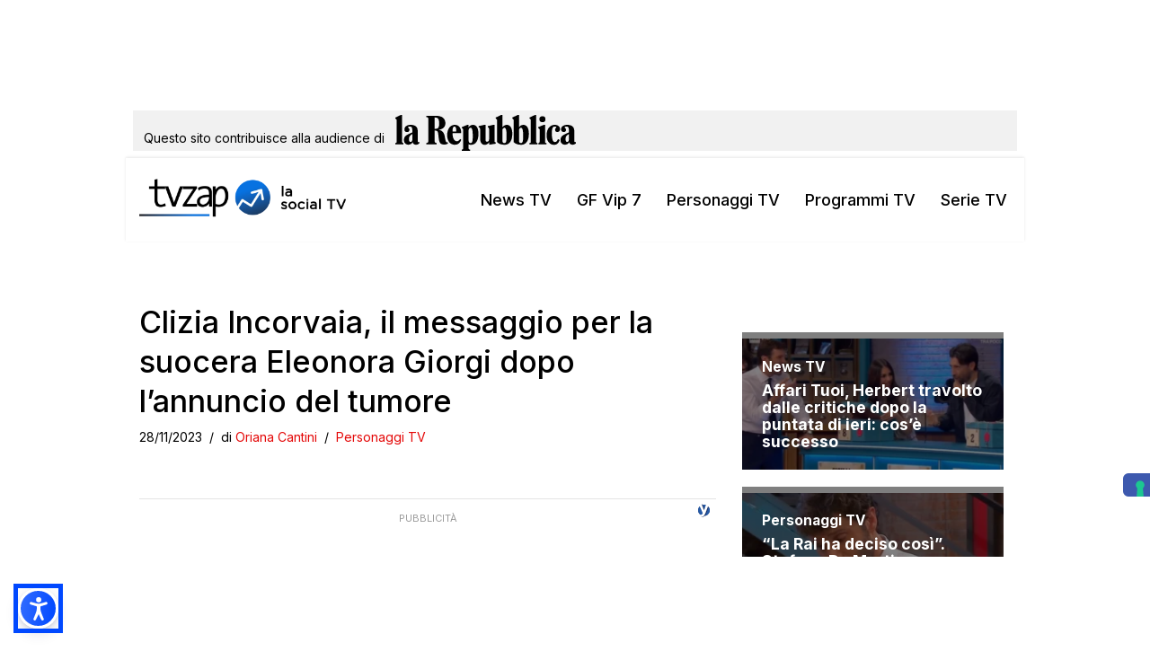

--- FILE ---
content_type: text/html; charset=utf-8
request_url: https://www.google.com/recaptcha/api2/aframe
body_size: 268
content:
<!DOCTYPE HTML><html><head><meta http-equiv="content-type" content="text/html; charset=UTF-8"></head><body><script nonce="LUz8-_G0xuCpAbg5lKZr6w">/** Anti-fraud and anti-abuse applications only. See google.com/recaptcha */ try{var clients={'sodar':'https://pagead2.googlesyndication.com/pagead/sodar?'};window.addEventListener("message",function(a){try{if(a.source===window.parent){var b=JSON.parse(a.data);var c=clients[b['id']];if(c){var d=document.createElement('img');d.src=c+b['params']+'&rc='+(localStorage.getItem("rc::a")?sessionStorage.getItem("rc::b"):"");window.document.body.appendChild(d);sessionStorage.setItem("rc::e",parseInt(sessionStorage.getItem("rc::e")||0)+1);localStorage.setItem("rc::h",'1769079329545');}}}catch(b){}});window.parent.postMessage("_grecaptcha_ready", "*");}catch(b){}</script></body></html>